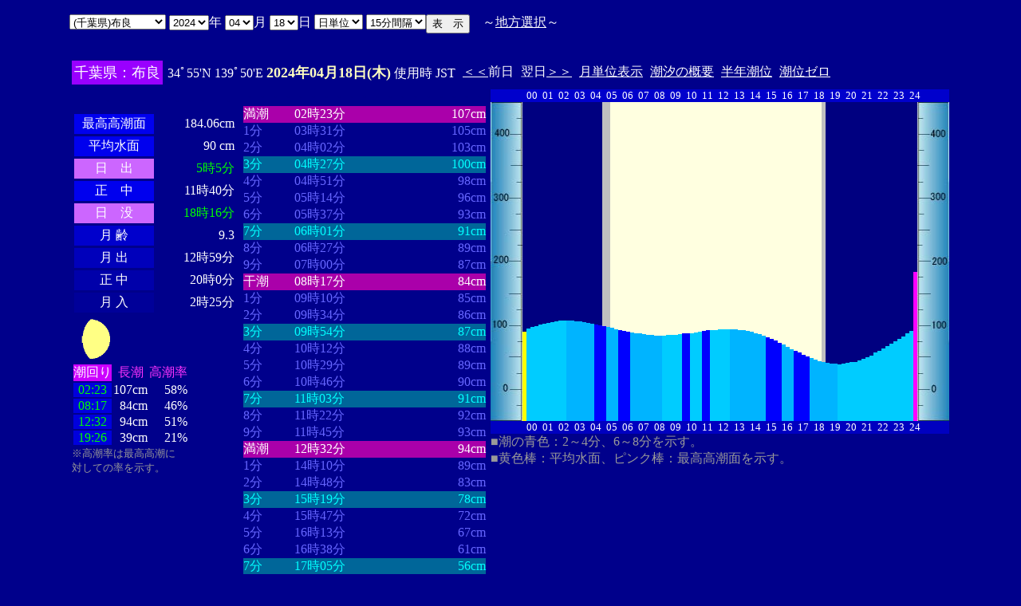

--- FILE ---
content_type: text/html
request_url: http://www2q.biglobe.ne.jp/~ooue_h-h/tide/s_tide.cgi?6&fuyo&0&0&12&2024&04&18&
body_size: 23657
content:
<html>
<head><title></title></head>
<body bgcolor=#00008b text=#ffffff link=#ffffff vlink=#ffffff>
<center>
<TABLE BORDER="0" CELLPADDING="10" CELLSPACING="0">
<tr VALIGN="top"><td NOWRAP>
<TABLE BORDER="0" CELLPADDING="0" CELLSPACING="0">
<tr valign=top><td NOWRAP>
<FORM METHOD="POST" ACTION=s_tide.cgi>
<input type=hidden name=nnn value=6>
<SELECT NAME="basyo_st">
<OPTION VALUE=suka>(��錧)�߉ϖ� 
<OPTION VALUE=kasima>(��錧)���� 
<OPTION VALUE=oosen>(��錧)��� 
<OPTION VALUE=ootu>(��錧)��� 
<OPTION VALUE=hitati>(��錧)���� 
<OPTION VALUE=tiba>(��t��)��t�� 
<OPTION VALUE=cyosi>(��t��)���q 
<OPTION VALUE=fuyo SELECTED>(��t��)�z��
<OPTION VALUE=ikkai>(��t��)��C�� 
<OPTION VALUE=koukawa>(��t��)���� 
<OPTION VALUE=kangawa>(��t��)���� 
<OPTION VALUE=kanyama>(��t��)�َR 
<OPTION VALUE=iwai>(��t��)���� 
<OPTION VALUE=kuntu>(��t��)�N�� 
<OPTION VALUE=inuken>(��t��)���i�� 
<OPTION VALUE=anezaki>(��t��)�o�� 
<OPTION VALUE=sihara>(��t��)�s�� 
<OPTION VALUE=itikawa>(��t��)�s�� 
<OPTION VALUE=katuura>(��t��)���Y 
<OPTION VALUE=funahasi>(��t��)�D�� 
<OPTION VALUE=cyusi>(��t��)���q�V 
<OPTION VALUE=sirahama>(��t��)���l 
<OPTION VALUE=meisen>(��t��)���� 
<OPTION VALUE=titisima>(�����s)���� 
<OPTION VALUE=miyake>(�����s)�O� 
<OPTION VALUE=okada>(�����s)���c 
<OPTION VALUE=sikine>(�����s)������ 
<OPTION VALUE=sibaura>(�����s)�ŉY 
<OPTION VALUE=kansou>(�����s)�_�� 
<OPTION VALUE=seikai>(�����s)���C 
<OPTION VALUE=kikuti>(�����s)�z�n 
<OPTION VALUE=hatine>(�����s)���d�� 
<OPTION VALUE=hada>(�����s)�H�c 
<OPTION VALUE=kantu>(�����s)�_�Ó� 
<OPTION VALUE=toriaima>(�����s)���� 
<OPTION VALUE=ryuou>(�����s)������ 
<OPTION VALUE=hau>(�����s)�g�� 
<OPTION VALUE=bosima>(�����s)�꓇ 
<OPTION VALUE=enosima>(�_�ސ쌧)�]�m�� 
<OPTION VALUE=yokohama>(�_�ސ쌧)���l 
<OPTION VALUE=siroke>(�_�ސ쌧)��P�� 
<OPTION VALUE=yutubo>(�_�ސ쌧)���� 
<OPTION VALUE=siohama>(�_�ސ쌧)���l�^ 
<OPTION VALUE=yokosuka>(�_�ސ쌧)���{�� 
<OPTION VALUE=yokohamasi>(�_�ސ쌧)���l�V 
<OPTION VALUE=tokuti>(�_�ސ쌧)�Ԍ� 
<OPTION VALUE=kaneda>(�_�ސ쌧)���c�p 
<OPTION VALUE=mukake>(�_�ސ쌧)������ 
<OPTION VALUE=negisi>(�_�ސ쌧)���� 
<OPTION VALUE=oda>(�_�ސ쌧)���c�a 
<OPTION VALUE=sinjyuku>(�_�ސ쌧)�V�h�p 
<OPTION VALUE=maturu>(�_�ސ쌧)�^�� 
<OPTION VALUE=kawasaki>(�_�ސ쌧)��� 
<OPTION VALUE=hasimizu>(�_�ސ쌧)���� 
<OPTION VALUE=nagaura>(�_�ސ쌧)���Y 
<OPTION VALUE=suehiro>(�_�ސ쌧)���L 
<OPTION VALUE=uraga>(�_�ސ쌧)�Y�� 
<OPTION VALUE=kurihama>(�_�ސ쌧)�v���l 
<OPTION VALUE=syoiso>(�_�ސ쌧)���� 
<OPTION VALUE=itou>(�É���)�ɓ� 
<OPTION VALUE=simoda>(�É���)���c 
<OPTION VALUE=enoura>(�É���)�]�m�Y 
<OPTION VALUE=simizu>(�É���)���� 
<OPTION VALUE=tako>(�É���)�c�q�Y 
<OPTION VALUE=tuma>(�É���)�ȗ� 
<OPTION VALUE=yakitu>(�É���)�Ē� 
</SELECT>
<SELECT NAME="nen_st">
<OPTION VALUE="2021">2021
<OPTION VALUE="2022">2022
<OPTION VALUE="2023">2023
<OPTION VALUE="2024" SELECTED>2024
<OPTION VALUE="2025">2025
<OPTION VALUE="2026">2026
<OPTION VALUE="2027">2027
<OPTION VALUE="2028">2028
<OPTION VALUE="2029">2029
<OPTION VALUE="2030">2030
<OPTION VALUE="2031">2031
<OPTION VALUE="2032">2032
<OPTION VALUE="2033">2033
<OPTION VALUE="2034">2034
<OPTION VALUE="2035">2035
<OPTION VALUE="2036">2036
<OPTION VALUE="2037">2037
<OPTION VALUE="2038">2038
<OPTION VALUE="2039">2039
<OPTION VALUE="2040">2040
<OPTION VALUE="2041">2041
</SELECT>�N
<SELECT NAME="gatu_st">
<OPTION VALUE="01">01
<OPTION VALUE="02">02
<OPTION VALUE="03">03
<OPTION VALUE="04" SELECTED>04
<OPTION VALUE="05">05
<OPTION VALUE="06">06
<OPTION VALUE="07">07
<OPTION VALUE="08">08
<OPTION VALUE="09">09
<OPTION VALUE="10">10
<OPTION VALUE="11">11
<OPTION VALUE="12">12
</SELECT>��
<SELECT NAME="niti_st">
<OPTION VALUE="01">01
<OPTION VALUE="02">02
<OPTION VALUE="03">03
<OPTION VALUE="04">04
<OPTION VALUE="05">05
<OPTION VALUE="06">06
<OPTION VALUE="07">07
<OPTION VALUE="08">08
<OPTION VALUE="09">09
<OPTION VALUE="10">10
<OPTION VALUE="11">11
<OPTION VALUE="12">12
<OPTION VALUE="13">13
<OPTION VALUE="14">14
<OPTION VALUE="15">15
<OPTION VALUE="16">16
<OPTION VALUE="17">17
<OPTION VALUE="18" SELECTED>18
<OPTION VALUE="19">19
<OPTION VALUE="20">20
<OPTION VALUE="21">21
<OPTION VALUE="22">22
<OPTION VALUE="23">23
<OPTION VALUE="24">24
<OPTION VALUE="25">25
<OPTION VALUE="26">26
<OPTION VALUE="27">27
<OPTION VALUE="28">28
<OPTION VALUE="29">29
<OPTION VALUE="30">30
<OPTION VALUE="31">31
</SELECT>��
<SELECT NAME="sflag">
<OPTION VALUE="0" SELECTED>���P��
<OPTION VALUE="1">���P��
</SELECT>
<SELECT NAME="itv">
<OPTION VALUE="1">1���Ԋu
<OPTION VALUE="2">2���Ԋu
<OPTION VALUE="3">3���Ԋu
<OPTION VALUE="4">4���Ԋu
<OPTION VALUE="5">5���Ԋu
<OPTION VALUE="6">6���Ԋu
<OPTION VALUE="10">10���Ԋu
<OPTION VALUE="12">12���Ԋu
<OPTION VALUE="15" SELECTED>15���Ԋu
<OPTION VALUE="20">20���Ԋu
</SELECT>
</td><td NOWRAP>
<INPUT TYPE="submit" VALUE="�\�@��">
</td></FORM><td NOWRAP>
�@�`<A HREF="tide_s.html">�n���I��</A>�`
</td></tr></TABLE><br>
<TABLE BORDER=0 CELLSPACING=3 CELLPADDING=3>
<TR><Td bgcolor=#9900ff NOWRAP><FONT color=ffffff SIZE=4>
��t���F�z��</FONT></Td><Td NOWRAP>
34�55'N 139�50'E 
<font size=4 color=ffffc0><b>2024�N04��18��(��)</b></font>
�g�p�� JST<br>
<td NOWRAP><A HREF="s_tide.cgi?6&fuyo&0&15&12&2024&04&17">����</A>�O��</td>
<td NOWRAP>����<A HREF="?6&fuyo&0&15&12&2024&04&19">����</A></td>
<td NOWRAP><A HREF="st_tide.cgi?6&fuyo&0&15&12&2024&04&18">���P�ʕ\��</A></td>
<td NOWRAP><A HREF="../i/tide/s_tide.cgi?6&fuyo&0&15&12&2024&04&18">�����̊T�v</A></td>
<td NOWRAP><A HREF="st_a_tide.cgi?6&fuyo&0&15&12&2024&04&18">���N����</A></td>
<td NOWRAP><A HREF="st_b_tide.cgi?6&fuyo&0&15&12&&&">���ʃ[��</A></td>
</tr></table>
<TABLE BORDER="0" CELLPADDING="3" CELLSPACING="0">
<tr valign=top><td NOWRAP>
<TABLE BORDER="0" CELLPADDING="2" CELLSPACING="3">
<tr bgcolor=#00008b><td NOWRAP><font color=00008b>�E�E�E�E�E�E</font></td><td NOWRAP><font color=00008b>�E�E�E�E�E�E</font></td></tr>
<tr><td align="center" bgcolor=#0000ee NOWRAP>�ō�������</td><td align="right" NOWRAP><font color=ffffff>184.06cm</font></td></tr>
<tr><td align="center" bgcolor=#0000ee NOWRAP>���ϐ���</td><td align="right" NOWRAP><font color=ffffff> 90
cm</font></td></tr>
<tr><td align="center" bgcolor=#cc66ff NOWRAP>���@�o</td><td align="right" NOWRAP><font color=00ff00>5��5��</font></td></tr>
<tr><td align="center" bgcolor=#0000ee NOWRAP>���@��</td><td align="right" NOWRAP>11��40��</td></tr>
<tr><td  align="center" bgcolor=#cc66ff NOWRAP>���@�v</td><td align="right" NOWRAP><font color=00ff00>18��16��</font></td></tr>
<tr><td align="center" bgcolor=#0000cc NOWRAP>��  ��</td><td align="right" NOWRAP>9.3</td></tr>
<tr><td align="center" bgcolor=#0000bb NOWRAP>��  �o</td><td align="right" NOWRAP>12��59��</td></tr>
<tr><td align="center" bgcolor=#0000aa NOWRAP>��  ��</td><td align="right" NOWRAP>20��0��</td></tr>
<tr><td align="center" bgcolor=#000099 NOWRAP>��  ��</td><td align="right" NOWRAP>2��25��</td></tr>
</TABLE>
<TABLE BORDER="0" CELLPADDING="0" CELLSPACING="0">
<tr><td align="left" NOWRAP><IMG SRC=r_70.gif width=60 height=60></td></tr>
</TABLE>
<TABLE BORDER="0" CELLPADDING="0" CELLSPACING="2" bordercolor=777777>
<tr><td bgcolor=#cc00ff>�����</td><td align="center" NOWRAP><font color=ff33ff>����</font></td><td align="center" NOWRAP><font color=ff33ff>������</font></td></tr>
<tr><td bgcolor=#0000dd align="center"><font color=00ff00>02:23</font></td><td align="right" NOWRAP>107cm</td><td align="right" NOWRAP>58%</td></tr>
<tr><td bgcolor=#0000dd align="center"><font color=00ff00>08:17</font></td><td align="right" NOWRAP>84cm</td><td align="right" NOWRAP>46%</td></tr>
<tr><td bgcolor=#0000dd align="center"><font color=00ff00>12:32</font></td><td align="right" NOWRAP>94cm</td><td align="right" NOWRAP>51%</td></tr>
<tr><td bgcolor=#0000dd align="center"><font color=00ff00>19:26</font></td><td align="right" NOWRAP>39cm</td><td align="right" NOWRAP>21%</td></tr>
</TABLE>
<font size=2 color=999999>���������͍ō�������<br>�΂��Ă̗��������B</font>
</td><td align="center" NOWRAP>
<TABLE BORDER="0" CELLPADDING="0" CELLSPACING="0">
<tr bgcolor=#00008b><td NOWRAP><font color=00008b>�E�E�E�E</font></td><td NOWRAP><font color=00008b>�E�E�E�E�E�E�E�E</font></td><td NOWRAP><font color=00008b>�E�E�E�E�E�E�E</font></td></tr>
<tr bgcolor=aa00aa><td nowrep><font size=3 color=ffffff>����</font></td><td nowrep ><font size=3 color=ffffff>02��23��</font></td><td nowrep align="right"><font size=3 color=ffffff>107cm</font></td></tr>
<tr bgcolor=00008b><td nowrep><font size=3 color=6666ff>1��</font></td><td nowrep ><font size=3 color=6666ff>03��31��</font></td><td nowrep align="right"><font size=3 color=6666ff>105cm</font></td></tr>
<tr bgcolor=00008b><td nowrep><font size=3 color=6666ff>2��</font></td><td nowrep ><font size=3 color=6666ff>04��02��</font></td><td nowrep align="right"><font size=3 color=6666ff>103cm</font></td></tr>
<tr bgcolor=006699><td nowrep><font size=3 color=00ffff>3��</font></td><td nowrep ><font size=3 color=00ffff>04��27��</font></td><td nowrep align="right"><font size=3 color=00ffff>100cm</font></td></tr>
<tr bgcolor=00008b><td nowrep><font size=3 color=6666ff>4��</font></td><td nowrep ><font size=3 color=6666ff>04��51��</font></td><td nowrep align="right"><font size=3 color=6666ff>98cm</font></td></tr>
<tr bgcolor=00008b><td nowrep><font size=3 color=6666ff>5��</font></td><td nowrep ><font size=3 color=6666ff>05��14��</font></td><td nowrep align="right"><font size=3 color=6666ff>96cm</font></td></tr>
<tr bgcolor=00008b><td nowrep><font size=3 color=6666ff>6��</font></td><td nowrep ><font size=3 color=6666ff>05��37��</font></td><td nowrep align="right"><font size=3 color=6666ff>93cm</font></td></tr>
<tr bgcolor=006699><td nowrep><font size=3 color=00ffff>7��</font></td><td nowrep ><font size=3 color=00ffff>06��01��</font></td><td nowrep align="right"><font size=3 color=00ffff>91cm</font></td></tr>
<tr bgcolor=00008b><td nowrep><font size=3 color=6666ff>8��</font></td><td nowrep ><font size=3 color=6666ff>06��27��</font></td><td nowrep align="right"><font size=3 color=6666ff>89cm</font></td></tr>
<tr bgcolor=00008b><td nowrep><font size=3 color=6666ff>9��</font></td><td nowrep ><font size=3 color=6666ff>07��00��</font></td><td nowrep align="right"><font size=3 color=6666ff>87cm</font></td></tr>
<tr bgcolor=aa00aa><td nowrep><font size=3 color=ffffff>����</font></td><td nowrep ><font size=3 color=ffffff>08��17��</font></td><td nowrep align="right"><font size=3 color=ffffff>84cm</font></td></tr>
<tr bgcolor=00008b><td nowrep><font size=3 color=6666ff>1��</font></td><td nowrep ><font size=3 color=6666ff>09��10��</font></td><td nowrep align="right"><font size=3 color=6666ff>85cm</font></td></tr>
<tr bgcolor=00008b><td nowrep><font size=3 color=6666ff>2��</font></td><td nowrep ><font size=3 color=6666ff>09��34��</font></td><td nowrep align="right"><font size=3 color=6666ff>86cm</font></td></tr>
<tr bgcolor=006699><td nowrep><font size=3 color=00ffff>3��</font></td><td nowrep ><font size=3 color=00ffff>09��54��</font></td><td nowrep align="right"><font size=3 color=00ffff>87cm</font></td></tr>
<tr bgcolor=00008b><td nowrep><font size=3 color=6666ff>4��</font></td><td nowrep ><font size=3 color=6666ff>10��12��</font></td><td nowrep align="right"><font size=3 color=6666ff>88cm</font></td></tr>
<tr bgcolor=00008b><td nowrep><font size=3 color=6666ff>5��</font></td><td nowrep ><font size=3 color=6666ff>10��29��</font></td><td nowrep align="right"><font size=3 color=6666ff>89cm</font></td></tr>
<tr bgcolor=00008b><td nowrep><font size=3 color=6666ff>6��</font></td><td nowrep ><font size=3 color=6666ff>10��46��</font></td><td nowrep align="right"><font size=3 color=6666ff>90cm</font></td></tr>
<tr bgcolor=006699><td nowrep><font size=3 color=00ffff>7��</font></td><td nowrep ><font size=3 color=00ffff>11��03��</font></td><td nowrep align="right"><font size=3 color=00ffff>91cm</font></td></tr>
<tr bgcolor=00008b><td nowrep><font size=3 color=6666ff>8��</font></td><td nowrep ><font size=3 color=6666ff>11��22��</font></td><td nowrep align="right"><font size=3 color=6666ff>92cm</font></td></tr>
<tr bgcolor=00008b><td nowrep><font size=3 color=6666ff>9��</font></td><td nowrep ><font size=3 color=6666ff>11��45��</font></td><td nowrep align="right"><font size=3 color=6666ff>93cm</font></td></tr>
<tr bgcolor=aa00aa><td nowrep><font size=3 color=ffffff>����</font></td><td nowrep ><font size=3 color=ffffff>12��32��</font></td><td nowrep align="right"><font size=3 color=ffffff>94cm</font></td></tr>
<tr bgcolor=00008b><td nowrep><font size=3 color=6666ff>1��</font></td><td nowrep ><font size=3 color=6666ff>14��10��</font></td><td nowrep align="right"><font size=3 color=6666ff>89cm</font></td></tr>
<tr bgcolor=00008b><td nowrep><font size=3 color=6666ff>2��</font></td><td nowrep ><font size=3 color=6666ff>14��48��</font></td><td nowrep align="right"><font size=3 color=6666ff>83cm</font></td></tr>
<tr bgcolor=006699><td nowrep><font size=3 color=00ffff>3��</font></td><td nowrep ><font size=3 color=00ffff>15��19��</font></td><td nowrep align="right"><font size=3 color=00ffff>78cm</font></td></tr>
<tr bgcolor=00008b><td nowrep><font size=3 color=6666ff>4��</font></td><td nowrep ><font size=3 color=6666ff>15��47��</font></td><td nowrep align="right"><font size=3 color=6666ff>72cm</font></td></tr>
<tr bgcolor=00008b><td nowrep><font size=3 color=6666ff>5��</font></td><td nowrep ><font size=3 color=6666ff>16��13��</font></td><td nowrep align="right"><font size=3 color=6666ff>67cm</font></td></tr>
<tr bgcolor=00008b><td nowrep><font size=3 color=6666ff>6��</font></td><td nowrep ><font size=3 color=6666ff>16��38��</font></td><td nowrep align="right"><font size=3 color=6666ff>61cm</font></td></tr>
<tr bgcolor=006699><td nowrep><font size=3 color=00ffff>7��</font></td><td nowrep ><font size=3 color=00ffff>17��05��</font></td><td nowrep align="right"><font size=3 color=00ffff>56cm</font></td></tr>
<tr bgcolor=00008b><td nowrep><font size=3 color=6666ff>8��</font></td><td nowrep ><font size=3 color=6666ff>17��34��</font></td><td nowrep align="right"><font size=3 color=6666ff>50cm</font></td></tr>
<tr bgcolor=00008b><td nowrep><font size=3 color=6666ff>9��</font></td><td nowrep ><font size=3 color=6666ff>18��08��</font></td><td nowrep align="right"><font size=3 color=6666ff>45cm</font></td></tr>
<tr bgcolor=aa00aa><td nowrep><font size=3 color=ffffff>����</font></td><td nowrep ><font size=3 color=ffffff>19��26��</font></td><td nowrep align="right"><font size=3 color=ffffff>39cm</font></td></tr>
</TABLE>
</td><td NOWRAP>
<TABLE BORDER="0" CELLPADDING="0" CELLSPACING="0">
<tr bgcolor=0000cc VALIGN="bottom"><td></td><td></td>
<td COLSPAN=4><font size=2>00</font></td>
<td COLSPAN=4><font size=2>01</font></td>
<td COLSPAN=4><font size=2>02</font></td>
<td COLSPAN=4><font size=2>03</font></td>
<td COLSPAN=4><font size=2>04</font></td>
<td COLSPAN=4><font size=2>05</font></td>
<td COLSPAN=4><font size=2>06</font></td>
<td COLSPAN=4><font size=2>07</font></td>
<td COLSPAN=4><font size=2>08</font></td>
<td COLSPAN=4><font size=2>09</font></td>
<td COLSPAN=4><font size=2>10</font></td>
<td COLSPAN=4><font size=2>11</font></td>
<td COLSPAN=4><font size=2>12</font></td>
<td COLSPAN=4><font size=2>13</font></td>
<td COLSPAN=4><font size=2>14</font></td>
<td COLSPAN=4><font size=2>15</font></td>
<td COLSPAN=4><font size=2>16</font></td>
<td COLSPAN=4><font size=2>17</font></td>
<td COLSPAN=4><font size=2>18</font></td>
<td COLSPAN=4><font size=2>19</font></td>
<td COLSPAN=4><font size=2>20</font></td>
<td COLSPAN=4><font size=2>21</font></td>
<td COLSPAN=4><font size=2>22</font></td>
<td COLSPAN=4><font size=2>23</font></td>
<td COLSPAN=3><font size=2>24</font></td>
<td></td><td></td></tr>
<tr bgcolor=00000cc VALIGN="bottom"><td></td><td></td>
<td></td><td></td></tr>
<tr bgcolor=ffffe0 VALIGN="bottom"><td><IMG SRC="1l_450.jpg" width="40" height=400></td>
<td bgcolor=000080><IMG SRC="a_kiiro.jpg" width="5" height=112></td>
<td bgcolor=000080><IMG SRC="a_ao1.jpg" width="5" height=116></td>
<td bgcolor=000080><IMG SRC="a_ao1.jpg" width="5" height=117.6></td>
<td bgcolor=000080><IMG SRC="a_ao1.jpg" width="5" height=119.2></td>
<td bgcolor=000080><IMG SRC="a_ao1.jpg" width="5" height=120.8></td>
<td bgcolor=000080><IMG SRC="a_ao1.jpg" width="5" height=122.4></td>
<td bgcolor=000080><IMG SRC="a_ao1.jpg" width="5" height=123.2></td>
<td bgcolor=000080><IMG SRC="a_ao1.jpg" width="5" height=124></td>
<td bgcolor=000080><IMG SRC="a_ao1.jpg" width="5" height=124.8></td>
<td bgcolor=000080><IMG SRC="a_ao1.jpg" width="5" height=125.6></td>
<td bgcolor=000080><IMG SRC="a_ao1.jpg" width="5" height=125.6></td>
<td bgcolor=000080><IMG SRC="a_ao2.jpg" width="5" height=125.6></td>
<td bgcolor=000080><IMG SRC="a_ao2.jpg" width="5" height=125.6></td>
<td bgcolor=000080><IMG SRC="a_ao2.jpg" width="5" height=124.8></td>
<td bgcolor=000080><IMG SRC="a_ao2.jpg" width="5" height=124.8></td>
<td bgcolor=000080><IMG SRC="a_ao2.jpg" width="5" height=124></td>
<td bgcolor=000080><IMG SRC="a_ao2.jpg" width="5" height=123.2></td>
<td bgcolor=000080><IMG SRC="a_ao2.jpg" width="5" height=122.4></td>
<td bgcolor=000080><IMG SRC="a_midori.jpg" width="5" height=120.8></td>
<td bgcolor=000080><IMG SRC="a_midori.jpg" width="5" height=120></td>
<td bgcolor=c0c0c0><IMG SRC="a_midori.jpg" width="5" height=119.2></td>
<td bgcolor=c0c0c0><IMG SRC="a_ao2.jpg" width="5" height=117.6></td>
<td><IMG SRC="a_ao2.jpg" width="5" height=116.8></td>
<td><IMG SRC="a_ao2.jpg" width="5" height=115.2></td>
<td><IMG SRC="a_midori.jpg" width="5" height=114.4></td>
<td><IMG SRC="a_midori.jpg" width="5" height=112.8></td>
<td><IMG SRC="a_midori.jpg" width="5" height=112></td>
<td><IMG SRC="a_ao2.jpg" width="5" height=111.2></td>
<td><IMG SRC="a_ao2.jpg" width="5" height=110.4></td>
<td><IMG SRC="a_ao2.jpg" width="5" height=109.6></td>
<td><IMG SRC="a_ao2.jpg" width="5" height=108.8></td>
<td><IMG SRC="a_ao2.jpg" width="5" height=108></td>
<td><IMG SRC="a_ao2.jpg" width="5" height=108></td>
<td><IMG SRC="a_ao2.jpg" width="5" height=107.2></td>
<td><IMG SRC="a_ao2.jpg" width="5" height=107.2></td>
<td><IMG SRC="a_ao1.jpg" width="5" height=107.2></td>
<td><IMG SRC="a_ao1.jpg" width="5" height=108></td>
<td><IMG SRC="a_ao1.jpg" width="5" height=108></td>
<td><IMG SRC="a_ao1.jpg" width="5" height=108></td>
<td><IMG SRC="a_ao1.jpg" width="5" height=108.8></td>
<td><IMG SRC="a_midori.jpg" width="5" height=109.6></td>
<td><IMG SRC="a_midori.jpg" width="5" height=110.4></td>
<td><IMG SRC="a_ao1.jpg" width="5" height=110.4></td>
<td><IMG SRC="a_ao1.jpg" width="5" height=111.2></td>
<td><IMG SRC="a_ao1.jpg" width="5" height=112></td>
<td><IMG SRC="a_midori.jpg" width="5" height=112.8></td>
<td><IMG SRC="a_midori.jpg" width="5" height=113.6></td>
<td><IMG SRC="a_ao1.jpg" width="5" height=114.4></td>
<td><IMG SRC="a_ao1.jpg" width="5" height=114.4></td>
<td><IMG SRC="a_ao1.jpg" width="5" height=115.2></td>
<td><IMG SRC="a_ao1.jpg" width="5" height=115.2></td>
<td><IMG SRC="a_ao1.jpg" width="5" height=115.2></td>
<td><IMG SRC="a_ao2.jpg" width="5" height=115.2></td>
<td><IMG SRC="a_ao2.jpg" width="5" height=115.2></td>
<td><IMG SRC="a_ao2.jpg" width="5" height=114.4></td>
<td><IMG SRC="a_ao2.jpg" width="5" height=113.6></td>
<td><IMG SRC="a_ao2.jpg" width="5" height=112.8></td>
<td><IMG SRC="a_ao2.jpg" width="5" height=112></td>
<td><IMG SRC="a_ao2.jpg" width="5" height=110.4></td>
<td><IMG SRC="a_ao2.jpg" width="5" height=108.8></td>
<td><IMG SRC="a_ao2.jpg" width="5" height=107.2></td>
<td><IMG SRC="a_midori.jpg" width="5" height=104.8></td>
<td><IMG SRC="a_midori.jpg" width="5" height=103.2></td>
<td><IMG SRC="a_midori.jpg" width="5" height=100.8></td>
<td><IMG SRC="a_midori.jpg" width="5" height=98.4></td>
<td><IMG SRC="a_ao2.jpg" width="5" height=96></td>
<td><IMG SRC="a_ao2.jpg" width="5" height=92.8></td>
<td><IMG SRC="a_ao2.jpg" width="5" height=90.4></td>
<td><IMG SRC="a_midori.jpg" width="5" height=88></td>
<td><IMG SRC="a_midori.jpg" width="5" height=85.6></td>
<td><IMG SRC="a_midori.jpg" width="5" height=83.2></td>
<td><IMG SRC="a_midori.jpg" width="5" height=80.8></td>
<td><IMG SRC="a_ao2.jpg" width="5" height=79.2></td>
<td><IMG SRC="a_ao2.jpg" width="5" height=76.8></td>
<td><IMG SRC="a_ao2.jpg" width="5" height=75.2></td>
<td bgcolor=c0c0c0><IMG SRC="a_ao2.jpg" width="5" height=73.6></td>
<td bgcolor=000080><IMG SRC="a_ao2.jpg" width="5" height=72.8></td>
<td bgcolor=000080><IMG SRC="a_ao2.jpg" width="5" height=72></td>
<td bgcolor=000080><IMG SRC="a_ao2.jpg" width="5" height=72></td>
<td bgcolor=000080><IMG SRC="a_ao1.jpg" width="5" height=71.2></td>
<td bgcolor=000080><IMG SRC="a_ao1.jpg" width="5" height=72></td>
<td bgcolor=000080><IMG SRC="a_ao1.jpg" width="5" height=72.8></td>
<td bgcolor=000080><IMG SRC="a_ao1.jpg" width="5" height=73.6></td>
<td bgcolor=000080><IMG SRC="a_ao1.jpg" width="5" height=74.4></td>
<td bgcolor=000080><IMG SRC="a_ao1.jpg" width="5" height=76></td>
<td bgcolor=000080><IMG SRC="a_ao1.jpg" width="5" height=78.4></td>
<td bgcolor=000080><IMG SRC="a_ao1.jpg" width="5" height=80></td>
<td bgcolor=000080><IMG SRC="a_ao1.jpg" width="5" height=82.4></td>
<td bgcolor=000080><IMG SRC="a_ao1.jpg" width="5" height=85.6></td>
<td bgcolor=000080><IMG SRC="a_ao1.jpg" width="5" height=88></td>
<td bgcolor=000080><IMG SRC="a_ao1.jpg" width="5" height=91.2></td>
<td bgcolor=000080><IMG SRC="a_ao1.jpg" width="5" height=94.4></td>
<td bgcolor=000080><IMG SRC="a_ao1.jpg" width="5" height=96.8></td>
<td bgcolor=000080><IMG SRC="a_ao1.jpg" width="5" height=100></td>
<td bgcolor=000080><IMG SRC="a_ao1.jpg" width="5" height=103.2></td>
<td bgcolor=000080><IMG SRC="a_ao1.jpg" width="5" height=106.4></td>
<td bgcolor=000080><IMG SRC="a_ao1.jpg" width="5" height=109.6></td>
<td bgcolor=000080><IMG SRC="a_ao1.jpg" width="5" height=112.8></td>
<td bgcolor=000080><IMG SRC="a_pinku.jpg" width="5" height=187.248></td>
<td><IMG SRC="1r_450.jpg" width="40" height=400></td>
</tr>
<tr bgcolor=00000cc VALIGN="bottom"><td></td><td></td>
<td></td><td></td></tr>
<tr bgcolor=00000cc VALIGN="bottom"><td></td><td></td>
<td COLSPAN=4><font size=2>00</font></td>
<td COLSPAN=4><font size=2>01</font></td>
<td COLSPAN=4><font size=2>02</font></td>
<td COLSPAN=4><font size=2>03</font></td>
<td COLSPAN=4><font size=2>04</font></td>
<td COLSPAN=4><font size=2>05</font></td>
<td COLSPAN=4><font size=2>06</font></td>
<td COLSPAN=4><font size=2>07</font></td>
<td COLSPAN=4><font size=2>08</font></td>
<td COLSPAN=4><font size=2>09</font></td>
<td COLSPAN=4><font size=2>10</font></td>
<td COLSPAN=4><font size=2>11</font></td>
<td COLSPAN=4><font size=2>12</font></td>
<td COLSPAN=4><font size=2>13</font></td>
<td COLSPAN=4><font size=2>14</font></td>
<td COLSPAN=4><font size=2>15</font></td>
<td COLSPAN=4><font size=2>16</font></td>
<td COLSPAN=4><font size=2>17</font></td>
<td COLSPAN=4><font size=2>18</font></td>
<td COLSPAN=4><font size=2>19</font></td>
<td COLSPAN=4><font size=2>20</font></td>
<td COLSPAN=4><font size=2>21</font></td>
<td COLSPAN=4><font size=2>22</font></td>
<td COLSPAN=4><font size=2>23</font></td>
<td COLSPAN=3><font size=2>24</font></td>
<td></td><td></td></tr>
</TABLE>
<font color=999999>�����̐F�F2�`4���A6�`8���������B<br>�����F�_�F���ϐ��ʁA�s���N�_�F�ō������ʂ������B</font><p>
</td></tr></TABLE>
�����ł̏��́A�q�C�̗p�ɋ�������̂ł͂���܂���B�q�C�ɂ͕K���C��ۈ������H�����s�̒������g�p���Ă��������B<br>
�e�`�̒������a�萔�́A�C��ۈ������H�����ЂV�S�Q���u���{���ݒ������a�萔�v�����S�N�Q�����s��蕡���������̂ł��B<p>
</td></tr></TABLE>
<p></center>
</body></html>
